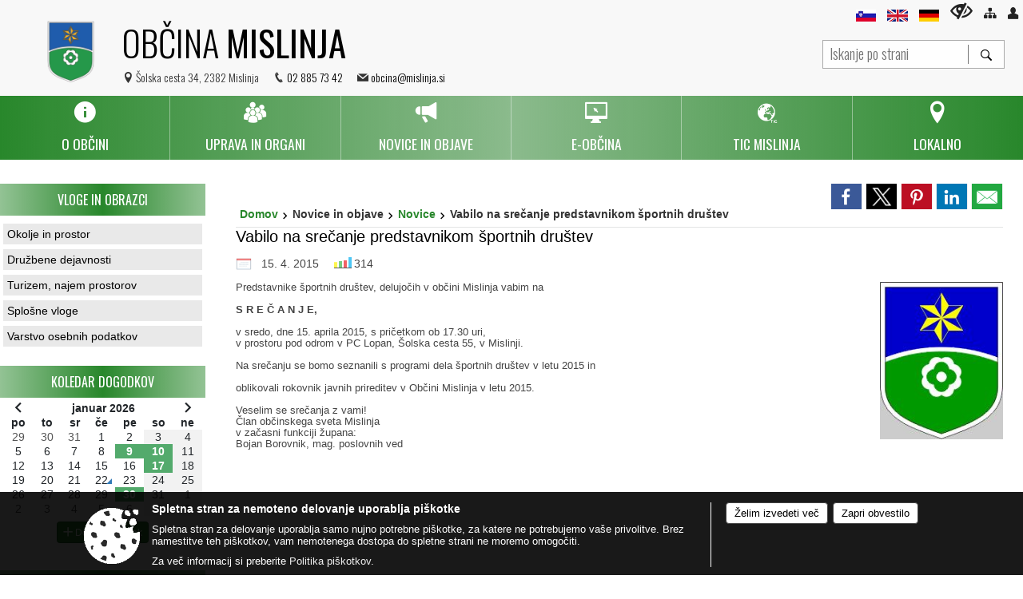

--- FILE ---
content_type: text/html; charset=utf-8
request_url: https://www.mislinja.si/objava/17438
body_size: 189945
content:



<!DOCTYPE html>
<html lang="sl">
<head prefix="og: https://ogp.me/ns#">
    <meta charset="utf-8" />
    <meta property="og:type" content="website" />
    <title>Vabilo na srečanje predstavnikom športnih društev - mislinja.si</title>
    <meta property="og:title" content="Vabilo na srečanje predstavnikom športnih društev - mislinja.si" />
    <meta property="fb:app_id" content="1414532895426376" />
    <meta name="copyright" content="Copyright Sigmateh, 2025. Vse pravice pridržane.">
    <meta name="author" content="E-občina">
    <meta name="description" content="Predstavnike &amp;scaron;portnih dru&amp;scaron;tev, delujočih v občini Mislinja vabim na
S R E Č A N J E,
v sredo, dne 15. aprila 2015, s pričetkom ob 17.30 uri, v prostoru pod odrom v PC Lopan, &amp;Scaron;olska cesta 55, v Mislinji.
Na srečanju se bomo seznanili s programi dela &amp;scaron;portnih dru&amp;scaron;tev v letu 2015 in
oblikovali rokovnik javnih prireditev v Občini Mislinja v letu 2015.
Veselim se srečanja z vami! Član občinskega sveta Mislinja v začasni funkciji župana: Bojan Borovnik, mag...." />
    <meta property="og:description" content="Predstavnike &amp;scaron;portnih dru&amp;scaron;tev, delujočih v občini Mislinja vabim na
S R E Č A N J E,
v sredo, dne 15. aprila 2015, s pričetkom ob 17.30 uri, v prostoru pod odrom v PC Lopan, &amp;Scaron;olska cesta 55, v Mislinji.
Na srečanju se bomo seznanili s programi dela &amp;scaron;portnih dru&amp;scaron;tev v letu 2015 in
oblikovali rokovnik javnih prireditev v Občini Mislinja v letu 2015.
Veselim se srečanja z vami! Član občinskega sveta Mislinja v začasni funkciji župana: Bojan Borovnik, mag...." />
    <meta name="keywords" content="novice, aktualno dogajanje, novice v regiji, obcinske novice, občinske novice, oglasna deska, dogajanje v obcini, dogajanje v občini, obcinska stran, občinska stran, novosti v obcini, novosti v občini, Mislinja, Občina Mislinja" />
    <meta name="viewport" content="width=device-width, initial-scale=1.0" />
        <meta name="facebook-domain-verification" content="m7mhu9pg7a9qdrpy2ccneuyjbixnpq" />
    
    
                    <meta property="og:url" content="https://www.mislinja.si/objava/17438" />
                    <meta property="og:image" content="http://www.mislinja.si/favicons/mislinja/mstile-150x150.png" />
                

            <link rel="shortcut icon" href="/favicons/mislinja/favicon.ico?v=7kxM7lPYPq">
        <link rel="canonical" href="https://www.mislinja.si/objava/17438" />
        <link rel="sitemap" type="application/xml" title="Sitemap" href="/sitemapxml">

    <script src="/bundles/jquerybasic?v=391"></script>

    <script src="/bundles/bootstrap?v=391"></script>


    <!--[if lte IE 9]>
        <link href="/Scripts/animateit/iefix?v=WVNPMo8DK8TNI_w7e8_RCm17J9vKRIQ26uWUHEE5Dy01" rel="stylesheet"/>

    <![endif]-->
    <link href="/Content/osnovno?v=391" rel="stylesheet"/>

    <link href="/Content/bootstrap/bootstrap.min.css?v=391" rel="stylesheet"/>


    <script type="text/javascript">
        window.addEventListener("DOMContentLoaded", function () {
            if (window.navigator.userAgent.indexOf("Trident/") > 0) {
                alert("Ker za brskanje uporabljate starejšo različico spletnega brskalnika, vse funkcionalnosti spletnega mesta morda ne bodo na voljo. Predlagamo, da namestite Microsoft EDGE, Mozilla Firefox, Google Chrome ali katerega od drugih sodobnih spletnih brskalnikov.");
            }
        });
    </script>

    <script class="structured-data-org" type="application/ld+json">
        {
        "@context":"https://schema.org",
        "@type":"Organization",
        "name":"Občina Mislinja",
        "legalName":"Občina Mislinja",
        "url":"https://www.mislinja.si",
        "logo":"https://e-obcina.si/Images/Grbi/mislinja.png",
        "contactPoint":
        {"@type":"ContactPoint","contactType":"Spletna stran Občine Mislinja","telephone":"[02 885 73 42]","email":"obcina@mislinja.si"}
        }
    </script>



        <link href="/Content/TinyMce/tinymce.min.css" rel="stylesheet" type="text/css" />

            <link href="/Content/Glave/advancedextended5.min.css" rel="stylesheet" type="text/css" />
        <link href="/Content/Personalized/90.min.css" rel="stylesheet" type="text/css" />


    <link rel="stylesheet" href="/Fonts/eoicons/eoicons.css" />

    
    <link href="/Content/Responsive/novica?v=StFp0hTnC6woZi59JX9mogjjEoQcv0xHXfZK_LtP9O01" rel="stylesheet"/>


</head>
<body class="subpage    sl-SI">


    <div id="menu_mobile">
        <div id="header">
            <a href="#menu-left" class="eoicons eoicon-list" style="left: 0;" title="Meni - levo" aria-label="Meni - levo"></a>

                <div id="mobile_languages">
                        <a  href="/Home?lang=sl">
                            <span class="flag sl-SI" title="Slovensko"></span>
                        </a>
                                                                <a  href="/objava/96044">
                            <span class="flag en-GB" title="English"></span>
                        </a>
                                            <a  href="/objava/96045">
                            <span class="flag de-DE" title="Deutsch"></span>
                        </a>
                                                                                                </div>
            
            <a href="#menu-right" class="eoicons eoicon-user2" style="right: 0;" title="Meni - desno" aria-label="Meni - desno"></a>

        </div>

        <nav id="menu-left" role="navigation" aria-label="Glavna navigacija">
            <ul>
                        <li>
                                    <span>O OBČINI</span>
                                                            <ul>
                                        <li>
                                                <span>Predstavitev občine</span>

                                                <ul>
                                                            <li><a href="/objave/175" target="_self">Splošna predstavitev</a></li>
                                                            <li><a href="/objave/347" target="_self">Vizitka občine</a></li>
                                                            <li><a href="/objave/172" target="_self">Naselja v občini</a></li>
                                                            <li><a href="/objave/191" target="_self">Občinski praznik</a></li>
                                                            <li><a href="/objave/187" target="_self">Simboli občine</a></li>
                                                </ul>
                                        </li>
                                        <li>
                                                <a href="/gdpr" target="_self">Varstvo osebnih podatkov</a>

                                        </li>
                                        <li>
                                                <a href="/katalogjavnegaznacaja" target="_self">Informacije javnega značaja</a>

                                        </li>
                                        <li>
                                                <a href="/objave/161" target="_self">Proračuni občine</a>

                                        </li>
                                        <li>
                                                <a href="/objava/96037" target="_self">Civilna zaščita</a>

                                        </li>
                                        <li>
                                                <a href="/objave/188" target="_self">Častni občani in prejemniki priznanj</a>

                                        </li>
                                        <li>
                                                <a href="/objave/185" target="_self">Občinski predpisi</a>

                                        </li>
                                        <li>
                                                <a href="/objave/177" target="_self">Strateški dokumenti</a>

                                        </li>
                                        <li>
                                                <a href="/objave/107" target="_self">Občinski prostorski akti</a>

                                        </li>
                                </ul>
                        </li>
                        <li>
                                    <span>UPRAVA IN ORGANI</span>
                                                            <ul>
                                        <li>
                                                <span>Občinska uprava</span>

                                                <ul>
                                                            <li><a href="/objave/230" target="_self">Imenik zaposlenih</a></li>
                                                            <li><a href="/objave/200" target="_self">Naloge in pristojnosti</a></li>
                                                </ul>
                                        </li>
                                        <li>
                                                <span>Župan</span>

                                                <ul>
                                                            <li><a href="/objave/176" target="_self">Predstavitev župana</a></li>
                                                            <li><a href="/objava/57288" target="_self">Komisije in odbori</a></li>
                                                </ul>
                                        </li>
                                        <li>
                                                <a href="/objave/294" target="_self">Podžupani</a>

                                        </li>
                                        <li>
                                                <span>Občinski svet</span>

                                                <ul>
                                                            <li><a href="/objave/229" target="_self">Sestava - člani</a></li>
                                                            <li><a href="/objave/76" target="_self">Seje (gradivo in zapisniki)</a></li>
                                                            <li><a href="/objave/131" target="_self">Potrjeni zapisniki sej občinskega sveta </a></li>
                                                            <li><a href="/objava/57315" target="_self">Statut in poslovnik</a></li>
                                                            <li><a href="http://www.lex-localis.info/KatalogInformacij/KatalogDrevo.aspx?SectionID=53a5d36e-f41e-41a2-b72e-c6c358e0cf25" target="_blank">Občinski predpisi</a></li>
                                                </ul>
                                        </li>
                                        <li>
                                                <span>Odbori in komisije</span>

                                                <ul>
                                                            <li><a href="/objave/115?subcategory=143" target="_self">Seznam komisij in odborov, ki jih imenuje občinski svet</a></li>
                                                            <li><a href="/objave/115?subcategory=148" target="_self">Seznam komisij in odborov, ki jih imenuje župan</a></li>
                                                            <li><a href="/objava/738426" target="_self">Potrjeni zapisniki sej odborov občinskega sveta</a></li>
                                                </ul>
                                        </li>
                                        <li>
                                                <a href="/objava/95694" target="_self">Nadzorni odbor</a>

                                        </li>
                                        <li>
                                                <a href="/objava/62254" target="_self">Občinska volilna komisija</a>

                                        </li>
                                        <li>
                                                <a href="/objava/57293" target="_self">Medobčinski inšpektorat</a>

                                        </li>
                                </ul>
                        </li>
                        <li>
                                    <span>NOVICE IN OBJAVE</span>
                                                            <ul>
                                        <li>
                                                <a href="/objave/8" target="_self">Novice</a>

                                        </li>
                                        <li>
                                                <a href="/objave/38" target="_self">Lokalni utrip</a>

                                        </li>
                                        <li>
                                                <a href="/objave/43" target="_self">Dogodki v občini</a>

                                        </li>
                                        <li>
                                                <a href="/objave/274" target="_self">Zapore cest</a>

                                        </li>
                                        <li>
                                                <a href="/objave/58" target="_self">Javni razpisi in naročila</a>

                                        </li>
                                        <li>
                                                <a href="/objave/46" target="_self">Projekti in investicije</a>

                                        </li>
                                        <li>
                                                <a href="/objave/63" target="_self">Občinski časopisi</a>

                                        </li>
                                        <li>
                                                <a href="/objave/76" target="_self">Seje občinskega sveta</a>

                                        </li>
                                </ul>
                        </li>
                        <li>
                                    <span>E-OBČINA</span>
                                                            <ul>
                                        <li>
                                                <a href="/objave/364" target="_self">Vloge in obrazci</a>

                                        </li>
                                        <li>
                                                <a href="/objave/391" target="_self">Predlogi in prijave</a>

                                        </li>
                                        <li>
                                                <a href="/objave/404" target="_self">Vprašajte - Občina odgovarja</a>

                                        </li>
                                </ul>
                        </li>
                        <li>
                                <a href="/" target="_self">
                                    <span>TIC MISLINJA</span>
                                </a>
                                                            <ul>
                                        <li>
                                                <a href="/objava/959454" target="_self">O nas</a>

                                        </li>
                                        <li>
                                                <a href="/objave/95" target="_self">Prenočišča</a>

                                        </li>
                                        <li>
                                                <a href="/objave/112" target="_self">Gostinstvo in kulinarika</a>

                                        </li>
                                        <li>
                                                <a href="/objave/91" target="_self">Turizem - znamenitosti</a>

                                        </li>
                                        <li>
                                                <a href="/files/custom/90/360VP/Obcina_Mislinja_MiT-360VP.html" target="_self">Virtualna panorama</a>

                                        </li>
                                        <li>
                                                <a href="/objave/104?subcategory=71" target="_self">Pohodne poti</a>

                                        </li>
                                </ul>
                        </li>
                        <li>
                                    <span>LOKALNO</span>
                                                            <ul>
                                        <li>
                                                <a href="/objave/49" target="_self">Društva v občini</a>

                                        </li>
                                        <li>
                                                <a href="/objave/48" target="_self">Vaške skupnosti</a>

                                        </li>
                                        <li>
                                                <a href="/objava/57302" target="_self">Gasilstvo v občini</a>

                                        </li>
                                        <li>
                                                <a href="/objave/51" target="_self">Javni zavodi in podjetja</a>

                                        </li>
                                        <li>
                                                <a href="/objave/53" target="_self">Pomembne številke</a>

                                        </li>
                                        <li>
                                                <a href="/objava/237259" target="_self">Mislinja zdravo mesto</a>

                                        </li>
                                        <li>
                                                <a href="/objave/171" target="_self">Lokacije defibrilatorjev</a>

                                        </li>
                                </ul>
                        </li>

            </ul>
        </nav>

        <nav id="menu-right" role="navigation" aria-label="Nastavitve">
            <ul>
                    <li>
                        <a id="login-link-mobile" href="/Prijava">Prijava</a>
                        <script type="text/javascript">
                            $(function () {
                                $("#login-link-mobile").prop("href", "/prijava?ReturnUrl=" + window.location.pathname);
                            });
                        </script>
                    </li>
                    <li>
                        <a href="/Registracija">Registracija</a>
                    </li>
            </ul>
        </nav>
    </div>
    <script type="text/javascript">
        $(function () {
            $("#menu-left .mm-btn_close").removeClass("mm-btn_close").addClass("mm-btn_search");
            $("#menu-left .mm-btn_search").attr("href", "javascript:void(0);");

            $(document).on("click", "#menu-left .mm-btn_search", function () {
                $("#menu-left .mm-searchfield").submit();
            });

            $("nav#menu-left .mm-navbars_top .mm-navbar .mm-btn_search").removeAttr("aria-owns"); // brez tega je celotna stran aria-hidden=true
        })



        document.addEventListener(
            "DOMContentLoaded", () => {
            new Mmenu("nav#menu-left", {
                "offCanvas": {
                    "position": "left-front"
                },
                "theme": "dark",
                "navbar": {
                    "title": "Glavni meni"
                },
                "navbars": [
                    {
                        "position": "top",
                        "content": [
                            "searchfield"
                        ]
                    }

,{"position": "bottom","content": ["<a class='eoicons eoicon-facebook' href='https://www.facebook.com/obcinamislinja/'></a>","<a class='eoicons eoicon-phone2' href='tel:02 885 73 42'></a>","<a class='eoicons eoicon-mail' href='mailto:obcina@mislinja.si'></a>"]}                ],
                "searchfield": {
                    placeholder: "Začni iskanje...",
                    title: "Za pričetek iskanja kliknite na puščico >",
                    noResults: "",
                    add: true,
                    search: false,
                    searchIn: "#abc123"
                }
            }, {
                "searchfield": {
                    "form": {
                        action: "/search",
                        method: "get"
                    },
                    "input": {
                        type: "text",
                        name: "search_term",
                        id: "searchform"
                    },
                    "submit": true
                }
            });

            new Mmenu("nav#menu-right", {
                "offCanvas": {
                    "position": "right-front"
                },
                "theme": "dark",
                "navbar": {
                    "title": "Uporabnik"
                }
            });

            if ($("#vsebina .modal").length > 0) {
                $.each($("#vsebina .modal"), function () {
                    $(this).appendTo("body");
                });
            }
        });
    </script>
    <style type="text/css">
        .mm-navbars.mm-navbars--bottom {
            font-size: 1.5rem;
        }
    </style>


<div id="head-container" class="headstyle-advancedextended5 d-print-none">
    <div id="glava">
        <a id="jump-to-main-content" href="#maincontent" aria-label="Skok na vsebino">Skok na vsebino</a>

        <div class="head-inner-container">
            <ul class="skrij_pod_715">
                    <li>
                        <a  href="/Home?lang=sl">
                            <img src="/Images/Design/Languages/si.png" alt="Slovenski" style="margin-top: 2px; height: 15px;" />
                        </a>
                    </li>
                                    <li>
                        <a  href="/objava/96044">
                            <img src="/Images/Design/Languages/en.png" alt="English" style="margin-top: 2px; height: 15px;" />
                        </a>
                    </li>
                                    <li>
                        <a  href="/objava/96045">
                            <img src="/Images/Design/Languages/de.png" alt="Deutsch" style="margin-top: 2px; height: 15px;" />
                        </a>
                    </li>
                                                                                                                    <li>
                        <a class="eoicons eoicon-blind" href="#" onclick="$('#bps_control').modal('show');" title="Uporabniki z različnimi oblikami oviranosti"></a>
                    </li>
                    <li>
                        <a class="eoicons eoicon-sitemap" href="/sitemap" title="Kazalo strani"></a>
                    </li>
                                    <li class="skrij_pod_715">
                        <a class="eoicons eoicon-user" id="login-link" href="/prijava" title="Prijava"></a>
                        <script type="text/javascript">
                            $(function () {
                                $("#login-link").prop("href", "/prijava?ReturnUrl=" + window.location.pathname);
                            });
                        </script>
                    </li>
            </ul>
            <div id="logo_container">
<div id="searchbar_header">
    <form id="search_form" method="GET" action="/search">
        <div>
            <input aria-label="Iskanje po strani" type="text" id="search_term" name="search_term" placeholder="Iskanje po strani" maxlength="100" title="Iskanje po strani" />
            <button aria-label="Išči" id="search_btn" type="submit" class="color1_border_left" value="">
                <span class="eoicons eoicon-search"></span>
            </button>
        </div>
    </form>
</div>

<script type="text/javascript">
    $(document).on("submit", "#search_form", function (e) {
        if ($("#search_form #search_term").val().length < 3) {
            e.preventDefault();
            alert("Iskalni niz mora biti dolg najmanj tri znake!");
        }
    });
</script>                <a href="/">
                        <img alt="Grb Občine Mislinja" id="logo" src="/Images/Grbi/mislinja.png" />
                                            <div class="municipality_name">
                            <span class="municipality_word">
Občina                            </span>
                            Mislinja
                        </div>
                </a>
<div id="short_contact_info">
        <div id="address">
            <label class="eoicons eoicon-location"></label>
            <span>Šolska cesta 34, 2382 Mislinja</span>
        </div>
            <div id="phone">
            <label class="eoicons eoicon-phone2"></label>
            <a href="tel:02 885 73 42">02 885 73 42</a>
        </div>
                <div id="email">
            <label class="eoicons eoicon-mail"></label>
                <a href="mailto:obcina@mislinja.si">obcina@mislinja.si</a>
        </div>
</div>                            </div>
            <div id="top_menu_container">
                <ul id="top_menu" class="skrij_pod_815">

                    

<li class="razteg"></li>
                </ul>
            </div>
        </div>
    </div>


    <div id="photo_swap">
        <div id="additional_element"></div>
    </div>

    <style type="text/css">
        #menu_desktop > div .MeniClass #main_menu > li {
            width: 16.6666666666667%;
        }
    </style>

        <div id="main_menu_container">
            
<div id="menu_desktop">
    <div>
        <div class="MeniClass" role="navigation" aria-label="Glavna navigacija">
            <ul id="main_menu" role="menubar">
                        <li role="none">
                                <a role="menuitem" href="javascript:void(0);" target="_self" class="menu_title" aria-haspopup="true" tabindex="0">
                                        <span class="menu_icon eoicons eoicon-info"></span>
                                    <span class="menu_title_text">O OBČINI</span>
                                </a>
                                                            <ul role="menu" class="menu_column color1_dark">
                                        <li role="none">
                                                <a role="menuitem" aria-haspopup="true" href="javascript:void(0);">Predstavitev občine</a>

                                                <ul role="menu" class="submenu" style="margin: 0; padding: 0;">
                                                            <li role="none"><a role="menuitem" href="/objave/175" target="_self">Splošna predstavitev</a></li>
                                                            <li role="none"><a role="menuitem" href="/objave/347" target="_self">Vizitka občine</a></li>
                                                            <li role="none"><a role="menuitem" href="/objave/172" target="_self">Naselja v občini</a></li>
                                                            <li role="none"><a role="menuitem" href="/objave/191" target="_self">Občinski praznik</a></li>
                                                            <li role="none"><a role="menuitem" href="/objave/187" target="_self">Simboli občine</a></li>
                                                </ul>
                                        </li>
                                        <li role="none">
                                                <a role="menuitem" aria-haspopup="false" href="/gdpr" target="_self">Varstvo osebnih podatkov</a>

                                        </li>
                                        <li role="none">
                                                <a role="menuitem" aria-haspopup="false" href="/katalogjavnegaznacaja" target="_self">Informacije javnega značaja</a>

                                        </li>
                                        <li role="none">
                                                <a role="menuitem" aria-haspopup="false" href="/objave/161" target="_self">Proračuni občine</a>

                                        </li>
                                        <li role="none">
                                                <a role="menuitem" aria-haspopup="false" href="/objava/96037" target="_self">Civilna zaščita</a>

                                        </li>
                                        <li role="none">
                                                <a role="menuitem" aria-haspopup="false" href="/objave/188" target="_self">Častni občani in prejemniki priznanj</a>

                                        </li>
                                        <li role="none">
                                                <a role="menuitem" aria-haspopup="false" href="/objave/185" target="_self">Občinski predpisi</a>

                                        </li>
                                        <li role="none">
                                                <a role="menuitem" aria-haspopup="false" href="/objave/177" target="_self">Strateški dokumenti</a>

                                        </li>
                                        <li role="none">
                                                <a role="menuitem" aria-haspopup="false" href="/objave/107" target="_self">Občinski prostorski akti</a>

                                        </li>
                                </ul>
                        </li>
                        <li role="none">
                                <a role="menuitem" href="javascript:void(0);" target="_self" class="menu_title" aria-haspopup="true" tabindex="0">
                                        <span class="menu_icon eoicons eoicon-users"></span>
                                    <span class="menu_title_text">UPRAVA IN ORGANI</span>
                                </a>
                                                            <ul role="menu" class="menu_column color1_dark">
                                        <li role="none">
                                                <a role="menuitem" aria-haspopup="true" href="javascript:void(0);">Občinska uprava</a>

                                                <ul role="menu" class="submenu" style="margin: 0; padding: 0;">
                                                            <li role="none"><a role="menuitem" href="/objave/230" target="_self">Imenik zaposlenih</a></li>
                                                            <li role="none"><a role="menuitem" href="/objave/200" target="_self">Naloge in pristojnosti</a></li>
                                                </ul>
                                        </li>
                                        <li role="none">
                                                <a role="menuitem" aria-haspopup="true" href="javascript:void(0);">Župan</a>

                                                <ul role="menu" class="submenu" style="margin: 0; padding: 0;">
                                                            <li role="none"><a role="menuitem" href="/objave/176" target="_self">Predstavitev župana</a></li>
                                                            <li role="none"><a role="menuitem" href="/objava/57288" target="_self">Komisije in odbori</a></li>
                                                </ul>
                                        </li>
                                        <li role="none">
                                                <a role="menuitem" aria-haspopup="false" href="/objave/294" target="_self">Podžupani</a>

                                        </li>
                                        <li role="none">
                                                <a role="menuitem" aria-haspopup="true" href="javascript:void(0);">Občinski svet</a>

                                                <ul role="menu" class="submenu" style="margin: 0; padding: 0;">
                                                            <li role="none"><a role="menuitem" href="/objave/229" target="_self">Sestava - člani</a></li>
                                                            <li role="none"><a role="menuitem" href="/objave/76" target="_self">Seje (gradivo in zapisniki)</a></li>
                                                            <li role="none"><a role="menuitem" href="/objave/131" target="_self">Potrjeni zapisniki sej občinskega sveta </a></li>
                                                            <li role="none"><a role="menuitem" href="/objava/57315" target="_self">Statut in poslovnik</a></li>
                                                            <li role="none"><a role="menuitem" href="http://www.lex-localis.info/KatalogInformacij/KatalogDrevo.aspx?SectionID=53a5d36e-f41e-41a2-b72e-c6c358e0cf25" target="_blank">Občinski predpisi</a></li>
                                                </ul>
                                        </li>
                                        <li role="none">
                                                <a role="menuitem" aria-haspopup="true" href="javascript:void(0);">Odbori in komisije</a>

                                                <ul role="menu" class="submenu" style="margin: 0; padding: 0;">
                                                            <li role="none"><a role="menuitem" href="/objave/115?subcategory=143" target="_self">Seznam komisij in odborov, ki jih imenuje občinski svet</a></li>
                                                            <li role="none"><a role="menuitem" href="/objave/115?subcategory=148" target="_self">Seznam komisij in odborov, ki jih imenuje župan</a></li>
                                                            <li role="none"><a role="menuitem" href="/objava/738426" target="_self">Potrjeni zapisniki sej odborov občinskega sveta</a></li>
                                                </ul>
                                        </li>
                                        <li role="none">
                                                <a role="menuitem" aria-haspopup="false" href="/objava/95694" target="_self">Nadzorni odbor</a>

                                        </li>
                                        <li role="none">
                                                <a role="menuitem" aria-haspopup="false" href="/objava/62254" target="_self">Občinska volilna komisija</a>

                                        </li>
                                        <li role="none">
                                                <a role="menuitem" aria-haspopup="false" href="/objava/57293" target="_self">Medobčinski inšpektorat</a>

                                        </li>
                                </ul>
                        </li>
                        <li role="none">
                                <a role="menuitem" href="javascript:void(0);" target="_self" class="menu_title" aria-haspopup="true" tabindex="0">
                                        <span class="menu_icon eoicons eoicon-megaphone"></span>
                                    <span class="menu_title_text">NOVICE IN OBJAVE</span>
                                </a>
                                                            <ul role="menu" class="menu_column color1_dark">
                                        <li role="none">
                                                <a role="menuitem" aria-haspopup="false" href="/objave/8" target="_self">Novice</a>

                                        </li>
                                        <li role="none">
                                                <a role="menuitem" aria-haspopup="false" href="/objave/38" target="_self">Lokalni utrip</a>

                                        </li>
                                        <li role="none">
                                                <a role="menuitem" aria-haspopup="false" href="/objave/43" target="_self">Dogodki v občini</a>

                                        </li>
                                        <li role="none">
                                                <a role="menuitem" aria-haspopup="false" href="/objave/274" target="_self">Zapore cest</a>

                                        </li>
                                        <li role="none">
                                                <a role="menuitem" aria-haspopup="false" href="/objave/58" target="_self">Javni razpisi in naročila</a>

                                        </li>
                                        <li role="none">
                                                <a role="menuitem" aria-haspopup="false" href="/objave/46" target="_self">Projekti in investicije</a>

                                        </li>
                                        <li role="none">
                                                <a role="menuitem" aria-haspopup="false" href="/objave/63" target="_self">Občinski časopisi</a>

                                        </li>
                                        <li role="none">
                                                <a role="menuitem" aria-haspopup="false" href="/objave/76" target="_self">Seje občinskega sveta</a>

                                        </li>
                                </ul>
                        </li>
                        <li role="none">
                                <a role="menuitem" href="javascript:void(0);" target="_self" class="menu_title" aria-haspopup="true" tabindex="0">
                                        <span class="menu_icon eoicons eoicon-eservices2"></span>
                                    <span class="menu_title_text">E-OBČINA</span>
                                </a>
                                                            <ul role="menu" class="menu_column color1_dark">
                                        <li role="none">
                                                <a role="menuitem" aria-haspopup="false" href="/objave/364" target="_self">Vloge in obrazci</a>

                                        </li>
                                        <li role="none">
                                                <a role="menuitem" aria-haspopup="false" href="/objave/391" target="_self">Predlogi in prijave</a>

                                        </li>
                                        <li role="none">
                                                <a role="menuitem" aria-haspopup="false" href="/objave/404" target="_self">Vprašajte - Občina odgovarja</a>

                                        </li>
                                </ul>
                        </li>
                        <li role="none">
                                <a role="menuitem" href="/" target="_self" class="menu_title" aria-haspopup="true" tabindex="0">
                                        <span class="menu_icon eoicons eoicon-TIC"></span>
                                    <span>
                                            <span class="menu_title_text">TIC MISLINJA</span>
                                    </span>
                                </a>
                                                            <ul role="menu" class="menu_column color1_dark">
                                        <li role="none">
                                                <a role="menuitem" aria-haspopup="false" href="/objava/959454" target="_self">O nas</a>

                                        </li>
                                        <li role="none">
                                                <a role="menuitem" aria-haspopup="false" href="/objave/95" target="_self">Prenočišča</a>

                                        </li>
                                        <li role="none">
                                                <a role="menuitem" aria-haspopup="false" href="/objave/112" target="_self">Gostinstvo in kulinarika</a>

                                        </li>
                                        <li role="none">
                                                <a role="menuitem" aria-haspopup="false" href="/objave/91" target="_self">Turizem - znamenitosti</a>

                                        </li>
                                        <li role="none">
                                                <a role="menuitem" aria-haspopup="false" href="/files/custom/90/360VP/Obcina_Mislinja_MiT-360VP.html" target="_self">Virtualna panorama</a>

                                        </li>
                                        <li role="none">
                                                <a role="menuitem" aria-haspopup="false" href="/objave/104?subcategory=71" target="_self">Pohodne poti</a>

                                        </li>
                                </ul>
                        </li>
                        <li role="none">
                                <a role="menuitem" href="javascript:void(0);" target="_self" class="menu_title" aria-haspopup="true" tabindex="0">
                                        <span class="menu_icon eoicons eoicon-location"></span>
                                    <span class="menu_title_text">LOKALNO</span>
                                </a>
                                                            <ul role="menu" class="menu_column color1_dark">
                                        <li role="none">
                                                <a role="menuitem" aria-haspopup="false" href="/objave/49" target="_self">Društva v občini</a>

                                        </li>
                                        <li role="none">
                                                <a role="menuitem" aria-haspopup="false" href="/objave/48" target="_self">Vaške skupnosti</a>

                                        </li>
                                        <li role="none">
                                                <a role="menuitem" aria-haspopup="false" href="/objava/57302" target="_self">Gasilstvo v občini</a>

                                        </li>
                                        <li role="none">
                                                <a role="menuitem" aria-haspopup="false" href="/objave/51" target="_self">Javni zavodi in podjetja</a>

                                        </li>
                                        <li role="none">
                                                <a role="menuitem" aria-haspopup="false" href="/objave/53" target="_self">Pomembne številke</a>

                                        </li>
                                        <li role="none">
                                                <a role="menuitem" aria-haspopup="false" href="/objava/237259" target="_self">Mislinja zdravo mesto</a>

                                        </li>
                                        <li role="none">
                                                <a role="menuitem" aria-haspopup="false" href="/objave/171" target="_self">Lokacije defibrilatorjev</a>

                                        </li>
                                </ul>
                        </li>
                <li class="razteg"></li>
            </ul>
        </div>
    </div>
</div>
        </div>
</div>

<script type="text/javascript">
    $(function () {
        if ($('#main_menu_container #main_menu ul').length > 0) {
            new Menubar($('#main_menu_container #main_menu').get(0)).init();
        }


        if ($(window).width() < 815) {
            $("#menu_mobile").show();
        }
    });

    $(window).resize(function () {
        if ($(window).width() < 815) {
            $("#menu_mobile").show();
        } else {
            $("#menu_mobile").hide();
        }
    });
</script>

        <link href="/Content/Stili/osnovni4.min.css" rel="stylesheet" type="text/css" />

    


    <div id="sidebar">



            <div id="bps-popup" class="skrij_nad_815 d-print-none">
                <div>
                    <a href="#" onclick="$('#bps_control').modal('show');" class="eoicons eoicon-eye" title="Uporabniki z različnimi oblikami oviranosti"></a>
                </div>
            </div>
    </div>
    <div id="vsebina" data-id="17438">
            <div id="middle-column" class="margin-left-menu " role="main">
                <a name="maincontent"></a>
                  




    <div class="spodnja_crta osrednji_vsebina" style="overflow: visible;">
        

<div class="social_row d-print-none">
    <div class="social-group">
        <div class="title">Deli s prijatelji</div>
        <div class="plugins">
            <button type="button" class="social-facebook image-effect-1" role="link" title="Deli na omrežju Facebook" onclick="window.open('http://www.facebook.com/sharer.php?u=https://www.mislinja.si/objava/17438', 'mywin' ,'left=50,top=50,width=600,height=350,toolbar=0'); return false;"></button>
            <button type="button" class="social-x image-effect-1" role="link" title="Deli na omrežju Twitter" onclick="window.open('https://twitter.com/intent/tweet?text=Vabilo na srečanje predstavnikom športnih društev - mislinja.si&amp;url=https://www.mislinja.si/objava/17438;via=E-obcina.si', 'mywin' ,'left=50,top=50,width=600,height=350,toolbar=0'); return false;"></button>
            <button type="button" class="social-pinterest image-effect-1" role="link" title="Deli na omrežju Pinterest" onclick="window.open('http://pinterest.com/pin/create/button/?url=https://www.mislinja.si/objava/17438&amp;media=https://www.e-obcina.si/favicons/mislinja/mstile-150x150.png', 'mywin' ,'left=50,top=50,width=600,height=350,toolbar=0'); return false;"></button>
            <button type="button" class="social-linkedin image-effect-1" role="link" title="Deli na omrežju LinkedIn" onclick="window.open('http://www.linkedin.com/shareArticle?mini=true&url=https://www.mislinja.si/objava/17438&amp;media=https://www.e-obcina.si/favicons/mislinja/mstile-150x150.png', 'mywin' ,'left=50,top=50,width=600,height=350,toolbar=0'); return false;"></button>
            <button type="button" class="social-mail image-effect-1" role="link" title="Pošlji po e-pošti" onclick="window.open('mailto:?subject=Vabilo na srečanje predstavnikom športnih društev - mislinja.si&body=https://www.mislinja.si/objava/17438&amp;');"></button>
        </div>
    </div>
</div><input id="current_content_id" name="current_content_id" type="hidden" value="1585" /><div id="current-location" class="d-print-none colored_links">
    <div>
        <a style="overflow: hidden; display: inline-block;" href="/">Domov</a>
 <span style="overflow: hidden;">Novice in objave</span> <a style="overflow: hidden; display: inline-block;" href="/objave/8">Novice</a>         <span id="current-location-title" class="odreziTekstDodajTriPike">Vabilo na srečanje predstavnikom športnih društev</span>    </div>
</div>
    <h1 id="main_title">

Vabilo na srečanje predstavnikom športnih društev    </h1>




            <div id="short_info">
                    <span style="padding-right: 15px;"><span class="emunicipality-calendar-icon emunicipality-calendar-icon-md" data-bs-toggle="tooltip" title="Datum objave"></span>15. 4. 2015</span>
                                                    <span style="padding-right: 15px;"><span class="emunicipality-stat-icon emunicipality-stat-icon-md" data-bs-toggle="tooltip" title="Število ogledov (podatek se osveži vsakih 15 minut)"></span>314</span>
            </div>



        <ul class="main-post-tabs nav nav-tabs mt-3" style="clear: left; display: none;">
                        <li class="nav-item">
                <a class="nav-link active" data-id="category_default" data-bs-toggle="tab" href="#category_default">
Osnovni podatki                </a>
            </li>
                    </ul>

        <input id="current_page" name="current_page" type="hidden" value="1" />
        <input id="current_tab" name="current_tab" type="hidden" value="" />

        <div class="tab-content" style="clear: left;">
            <div id="category_default" class="tab-pane active">
                



<div class="details_category_8" style="margin-top: 15px; clear: both;">
                    <div id="cover_image" style="float: right;">
                    <figcaption itemprop="caption description">
                        <a href="/Datoteke/Slike/Novice/17438/l_17438_1.jpg" rel="picture[gallery]" class="image-container">
                            <img alt="" aria-hidden="true" src="/Datoteke/Slike/Novice/17438/l_17438_1.jpg" style="max-width: 169px; padding: 0 0 15px 15px;" />
                        </a>
                    </figcaption>
                </div>





<script type="text/javascript">
    $(function () {
        $('.podrobnosti').filter(function () {
            return $.trim($(this).text()).length == 0;
        }).remove();
    });
</script>
            <div style="">
                
                    <div class="opis obogatena_vsebina colored_links">
                        
                        <p>Predstavnike &scaron;portnih dru&scaron;tev, delujočih v občini Mislinja vabim&nbsp;na</p>
<p><strong>S R E Č A N J E,</strong></p>
<p>v sredo, dne 15. aprila 2015, s pričetkom ob 17.30 uri,<br />v prostoru pod odrom v PC Lopan, &Scaron;olska cesta 55, v Mislinji.</p>
<p>Na srečanju se bomo seznanili s programi dela &scaron;portnih dru&scaron;tev v letu 2015 in</p>
<p>oblikovali rokovnik javnih prireditev v Občini Mislinja v letu 2015.</p>
<p>Veselim se srečanja z vami!<br />Član občinskega sveta Mislinja<br />v začasni funkciji župana:<br />Bojan Borovnik, mag. poslovnih ved</p>
                    </div>

            </div>
            <div style="">
                

<div class="priloge">
</div>
            </div>
            <div style="">
                



<div class="gallery gallery_big">

</div>
            </div>
            <div style="">
                

<div class="priloge">
</div>
            </div>



    

    



    



    
    

    

</div>


<link href="/Content/prettyphoto?v=Ni9Ui5ITfpqR7CsZ3wLjkofZnACGbCMJpy2-Ah50X4A1" rel="stylesheet"/>

<script src="/bundles/prettyphoto?v=nOAa94hOdnOlTveHTEXlwqH1mFhaoTAWhY6beQyUerU1"></script>


<script type="text/javascript">
    $(function() {
        $("a[rel^='picture']").magnificPopup({type:'image', gallery: { enabled: true } });
    });
</script>
            </div>
                    </div>
    </div>


<script type="text/javascript">
    $(function () {
        $(".main-post-tabs").each(function () {
            if ($(this).find('> li').length > 1) {
                $(this).css("display", "flex");
            }
        });

        initBootstrapTooltips();

        var hash = window.location.hash.substr(1);
        if (hash != "") {
            $('.nav-tabs a[href="#' + hash + '"]').tab('show');
        }

        $("body").addClass("single_post");
    });

    $('.main-post-tabs a').click(function (e) {
        if ($(this).data("id").substring(0, 8) == "category") {
            $("#current_tab").val($(this).data("id").substring(8));
            window.location.hash = $(this).data("id"); // spremenimo hash v url-ju zaradi povratka na isto stran (npr. iz seje komisije nazaj na komisijo)
            $('html, body').animate({ scrollTop: '0px' }, 300);
        }
    });

    function UpdateList() {
        $('.main-post-tabs a[href="#category' + ($("#current_tab").val() != '' ? $("#current_tab").val() : 0) + '"]').tab('show');
        $("#category" + ($("#current_tab").val() != '' ? $("#current_tab").val() : 0)).html('<div class="loading_svg_1"></div>');
        $.ajax({
            url: "/GetPosts",
            type: "POST",
            cache: false,
            data: {
                page: $("#current_page").val(),
                related_post_id: 17438,
                eo_id: 90,
                municipality_id: 90,
                category_id: $("#current_tab").val()
            },
            success: function (response) {
                $("#category" + ($("#current_tab").val() != '' ? $("#current_tab").val() : 0)).html(response);
            }
        });
    }

    
</script>
            </div>
            <div id="side-menu">
                    <div id="left-column" role="navigation" aria-label="Levo stransko področje">




<div class="menuBoxListGrouped menuBox custom_class_vloge">
        <h2 class="box-header color1">
            <a href="/objave/364">Vloge in obrazci</a>
        </h2>
    <div class="box-content">

            <button class="title" onclick="$('.menuBoxListGrouped .box-content #category355550').toggle(300);">Okolje in prostor</button>
            <ul id="category355550" class="details" style="display: none;">
                    <li>
                        <a href="/objava/399826">
                            <div class="odreziTekstDodajTriPike">
                                Vloga za rabo javnih površin in plakatiranja (prijava taksne obveznosti)
                            </div>
                        </a>
                    </li>
                    <li>
                        <a href="/objava/399827">
                            <div class="odreziTekstDodajTriPike">
                                Vloga - pobuda za izvedbo postopka lokacijske preveritve 138. člen ZUreP-3
                            </div>
                        </a>
                    </li>
                    <li>
                        <a href="/objava/658594">
                            <div class="odreziTekstDodajTriPike">
                                Zahteva za izdajo lokacijske informacije
                            </div>
                        </a>
                    </li>
                    <li>
                        <a href="/objava/584277">
                            <div class="odreziTekstDodajTriPike">
                                Vloga za dovolitev pokopa oziroma raztrosa pepela pokojnika zunaj pokopališča
                            </div>
                        </a>
                    </li>
                    <li>
                        <a href="/objava/532816">
                            <div class="odreziTekstDodajTriPike">
                                Vloga za izdajo soglasja za ureditev priključka na občinsko cesto
                            </div>
                        </a>
                    </li>
                    <li>
                        <a href="/objava/532819">
                            <div class="odreziTekstDodajTriPike">
                                Vloga za izdajo soglasja za gradnjo in rekonstrukcijo stavb, gradbeno inženirskih in drugih vrst objektov in naprav v varovalnem pasu prometne površine
                            </div>
                        </a>
                    </li>
                    <li>
                        <a href="/objava/399818">
                            <div class="odreziTekstDodajTriPike">
                                Vloga za odmero komunalnega prispevka
                            </div>
                        </a>
                    </li>
                    <li>
                        <a href="/objava/399824">
                            <div class="odreziTekstDodajTriPike">
                                Vloga za oprostitev plačila nadomestila za uporabo stavbnega zemljišča za prvih 5 let po vselitvi v novo zgrajen stanovanjski objekt
                            </div>
                        </a>
                    </li>
                    <li>
                        <a href="/objava/1086269">
                            <div class="odreziTekstDodajTriPike">
                                Vloga za oprostitev plačila nadomestila za uporabo stavbnega zemljišča (NUSZ) za zavezance z nižjimi dohodki in prejemniki socialnih transferov
                            </div>
                        </a>
                    </li>
                    <li>
                        <a href="/objava/399821">
                            <div class="odreziTekstDodajTriPike">
                                Vloga za zaporo občinske ceste zaradi prireditve
                            </div>
                        </a>
                    </li>
                    <li>
                        <a href="/objava/399822">
                            <div class="odreziTekstDodajTriPike">
                                Vloga za izdajo dovoljenja za popolno ali delno zaporo ceste
                            </div>
                        </a>
                    </li>
                    <li>
                        <a href="/objava/399823">
                            <div class="odreziTekstDodajTriPike">
                                Obrazec za predlagano spremembo namenske rabe zemljišča - pravne osebe
                            </div>
                        </a>
                    </li>
                    <li>
                        <a href="/objava/399828">
                            <div class="odreziTekstDodajTriPike">
                                Obrazec za predlagano spremembo namenske rabe zemljišča - fizične osebe
                            </div>
                        </a>
                    </li>
                    <li>
                        <a href="/objava/399825">
                            <div class="odreziTekstDodajTriPike">
                                Vloga za izdajo izjave o uveljavljanju predkupne pravice občine
                            </div>
                        </a>
                    </li>
            </ul>
            <button class="title" onclick="$('.menuBoxListGrouped .box-content #category355551').toggle(300);">Družbene dejavnosti</button>
            <ul id="category355551" class="details" style="display: none;">
                    <li>
                        <a href="/objava/399812">
                            <div class="odreziTekstDodajTriPike">
                                Vloga za denarno pomoč za novorojence v Občini Mislinja
                            </div>
                        </a>
                    </li>
                    <li>
                        <a href="/objava/555340">
                            <div class="odreziTekstDodajTriPike">
                                Prijava taksne obveznosti
                            </div>
                        </a>
                    </li>
                    <li>
                        <a href="/objava/399816">
                            <div class="odreziTekstDodajTriPike">
                                Prijava javne prireditve
                            </div>
                        </a>
                    </li>
                    <li>
                        <a href="/objava/399814">
                            <div class="odreziTekstDodajTriPike">
                                Vloga za prijavo obratovalnega časa gostinskega obrata ali kmetije
                            </div>
                        </a>
                    </li>
                    <li>
                        <a href="/objava/399813">
                            <div class="odreziTekstDodajTriPike">
                                Vloga za uveljavljanje pravic iz javnih sredstev (pristojen Center za socialno delo)
                            </div>
                        </a>
                    </li>
            </ul>
            <button class="title" onclick="$('.menuBoxListGrouped .box-content #category355552').toggle(300);">Turizem, najem prostorov</button>
            <ul id="category355552" class="details" style="display: none;">
                    <li>
                        <a href="/objava/399805">
                            <div class="odreziTekstDodajTriPike">
                                Vloga za najem večnamenske dvorane Lopan in drugih pripadajočih prostorov
                            </div>
                        </a>
                    </li>
                    <li>
                        <a href="/objava/722316">
                            <div class="odreziTekstDodajTriPike">
                                Vloga za uporabo športne dvorane Center za zdravje in šport Mislinja in telovadnice pri OŠ Mislinja
                            </div>
                        </a>
                    </li>
                    <li>
                        <a href="/objava/671122">
                            <div class="odreziTekstDodajTriPike">
                                Vloga za najem prostorov v Kulturnem domu Šentilj
                            </div>
                        </a>
                    </li>
            </ul>
            <button class="title" onclick="$('.menuBoxListGrouped .box-content #category355553').toggle(300);">Splošne vloge</button>
            <ul id="category355553" class="details" style="display: none;">
                    <li>
                        <a href="/objava/399809">
                            <div class="odreziTekstDodajTriPike">
                                Vloga za prijavo zapuščene živali
                            </div>
                        </a>
                    </li>
                    <li>
                        <a href="/objava/399810">
                            <div class="odreziTekstDodajTriPike">
                                Vloga za pridobitev informacije javnega značaja
                            </div>
                        </a>
                    </li>
                    <li>
                        <a href="/objava/581385">
                            <div class="odreziTekstDodajTriPike">
                                Prijava medobčinskemu inšpektoratu
                            </div>
                        </a>
                    </li>
            </ul>
            <button class="title" onclick="$('.menuBoxListGrouped .box-content #category355554').toggle(300);">Varstvo osebnih podatkov</button>
            <ul id="category355554" class="details" style="display: none;">
                    <li>
                        <a href="/objava/399830">
                            <div class="odreziTekstDodajTriPike">
                                Zahteva za seznanitev z osebnimi podatki
                            </div>
                        </a>
                    </li>
                    <li>
                        <a href="/objava/399831">
                            <div class="odreziTekstDodajTriPike">
                                Zahtevek za popravek, izbris, prenos ali omejitev obdelovanja osebnih podatkov
                            </div>
                        </a>
                    </li>
            </ul>
    </div>
</div>

<div class="boxEventsCalendar menuBox" >
        <h2 class="box-header color1">
            <a href="/dogodki">Koledar dogodkov</a>
        </h2>
    <div id="calendar445246" class="box-content">
        <div id="graphiccalendar"><div class="calendar_popup" style="position: absolute; z-index: 1000; background-color: #FFF; display: none;"></div></div>
            <a id="add_localLife_event" class="btn btn-sm btn-custombgcolor mt-2" href="/manage">
                <span class="eoicons eoicon-plus"></span> <span>Dodaj dogodek</span>
            </a>
    </div>
</div>



<script type="text/javascript">
    $(function () {
        function registerOpenSameDayEvent() {
            $(document).on('click keydown', '#calendar445246 #graphiccalendar .datepicker .datepicker-days td.day:not(.disabled)', function (e) {
                if (e.type === 'click' || (e.type === 'keydown' && (e.key === 'Enter' || e.key === ' '))) {
                    if (e.type === 'keydown') {
                        e.preventDefault();
                    }

                    var selectedDay = $(this).attr('data-day').replace(/\s+/g, '');
                    location.href ='/EventsOnDate?date=' + selectedDay;
                }
            });
        }

        $('#calendar445246 #graphiccalendar').on('dp.change', function (e) {
            var dateTimePicker = $(this).data("DateTimePicker");
            if (typeof dateTimePicker !== 'undefined') {
                location.href = '/EventsOnDate?date=' + dateTimePicker.viewDate().format('DD.MM.YYYY');
            }
        });

        $('#calendar445246 #graphiccalendar').on('dp.show', function (e) {
            registerOpenSameDayEvent();
        });

        $('#calendar445246 #graphiccalendar').on('dp.update', function (e) {
            if (e.change == 'M' || e.change == 'YYYY') {
                refreshEventsCalendar(e.viewDate._d);
            }
        });

        refreshEventsCalendar(new Date());

        let events = [];
        function refreshEventsCalendar(date) {
            let new_date = date;
            $.ajax({
                context: this,
                url: "/GetEvents",
                type: "GET",
                data: {
                    year: date.getFullYear(),
                    month: date.getMonth() + 1,
                    num_of_days_tolerance: 7
                                    },
                cache: false,
                success: function (response) {
                    if (typeof $('#calendar445246 #graphiccalendar').data("DateTimePicker") !== 'undefined') {
                        $('#calendar445246 #graphiccalendar').data("DateTimePicker").destroy();
                    }

                    let enabled_dates = [];
                    let disabled_days = [];
                    events = [];

                    if (response.disabled) {
                        jQuery.each(response.disabled_days, function () {
                            disabled_days.push(moment(this.toString()));
                        });
                    } else {
                        jQuery.each(response.events, function () {
                            enabled_dates.push(moment(this.formatted_datetime.toString()));
                            events.push([moment(this.formatted_datetime.toString()).format('DD.MM.YYYY'), moment(this.datetime.toString()).format('H.mm'), this.title, this.location]);
                        });
                    }

                    if (response.disabled) {
                        $('#calendar445246 #graphiccalendar').datetimepicker({
                            inline: true,
                            locale: 'sl',
                            format: 'dd.MM.yyyy',
                            defaultDate: moment("1." + (new_date.getMonth() + 1) + "." + new_date.getFullYear(), "DD.MM.YYYY"),
                            disabledDates: disabled_days
                        });
                    } else {
                        $('#calendar445246 #graphiccalendar').datetimepicker({
                            inline: true,
                            locale: 'sl',
                            format: 'dd.MM.yyyy',
                            defaultDate: moment("1." + (new_date.getMonth() + 1) + "." + new_date.getFullYear(), "DD.MM.YYYY"),
                            enabledDates: enabled_dates
                        });
                    }

                    $cal = $("#calendar445246");
                    let applyCalendarTabIndex = function () {
                        let $w = $cal.find('.bootstrap-datetimepicker-widget');

                        $w.find('td.day').each(function () {
                            let $td = $(this);

                            if ($td.hasClass('disabled')) {
                                $td
                                    .attr('tabindex', '-1').attr('aria-disabled', 'true').css('cursor', 'default');
                            } else {
                                $td
                                    .attr('tabindex', '0').attr('aria-disabled', 'false').css('cursor', 'pointer');
                            }
                        });


                        $w.find('th.prev, th.next, th.picker-switch').attr('tabindex', '-1');
                    };

                    applyCalendarTabIndex();

                    $cal.off('dp.update.zdsma dp.change.zdsma dp.viewUpdate.zdsma');
                    $cal.on('dp.update.zdsma dp.change.zdsma dp.viewUpdate.zdsma', function () {
                        applyCalendarTabIndex();
                    });
                }
            });
        }

        $(document).on("mouseenter", "#calendar445246 #graphiccalendar .day:not(.disabled)", function (e) {
            $("#calendar445246 #graphiccalendar .calendar_popup").show();

            let day = $(this).data("day").replace(" ", "").replace(" ", "");
            let events_result = "";

            $.each(events, function () {
                if (day == this[0] || day.replace('/', '.').replace('/', '.') == this[0]) {
                    events_result += "<li>" + (this[1] != "0.00" ? this[1] + ": " : "") + this[2] + "<div style=\"color: #999;\">" + (this[3] == null ? '' : this[3]) + "</div></li>";
                }
            });

            let popup_container = "<div class=\"title color1_85transparency\">" + day + "</div><ul>" + events_result + "</ul>";
            $("#calendar445246 #graphiccalendar .calendar_popup").html(popup_container);

            $("#calendar445246 #graphiccalendar .calendar_popup").css("left", $(this).position().left);
            $("#calendar445246 #graphiccalendar .calendar_popup").css("top", $(this).position().top - $("#calendar445246 #graphiccalendar .calendar_popup").height());
        });

        $(document).on("mouseleave", "#calendar445246 #graphiccalendar .day:not(.disabled)", function () {
            $("#calendar445246 #graphiccalendar .calendar_popup").hide();
        });
    });
</script>
<div class="menuBoxEvents menuBox custom_class_events_region">
        <h2 class="box-header color1">
            <a href="/dogodki?region_id=3&amp;municipality_id=0">Dogodki v regiji</a>
        </h2>
    <div class="box-content">
            <ul>
                    <li>
                        <div class="date_container">
                            <div class="day">22</div>
                            <div class="month">jan</div>
                        </div>
                        <div class="details">
                            <a href="https://www.ravne.si/objava/1172975" target=_blank>
                                <div class="odreziTekstDodajTriPike title" style="padding-top: 3px;">Razstava Miha Štrukelj: Ohlajanja</div>
                                <div class="location" style="min-height: 17px;">
                                    Galerija Ravne, Partizanska cesta 8, Ravne na Koroškem
                                </div>
                            </a>
                        </div>
                    </li>
                    <li>
                        <div class="date_container">
                            <div class="day">22</div>
                            <div class="month">jan</div>
                        </div>
                        <div class="details">
                            <a href="https://www.ravne.si/objava/1212850" target=_blank>
                                <div class="odreziTekstDodajTriPike title" style="padding-top: 3px;">Stripovski razpis NAPAČNA NOTA ali zgodba o sprejemanju drugačnosti</div>
                                <div class="location" style="min-height: 17px;">
                                    Koroška osrednja knjižnica dr. Franca Sušnika , Na gradu 1, Ravne na Koroškem
                                </div>
                            </a>
                        </div>
                    </li>
                    <li>
                        <div class="date_container">
                            <div class="day">22</div>
                            <div class="month">jan</div>
                        </div>
                        <div class="details">
                            <a href="https://www.ravne.si/objava/1172616" target=_blank>
                                <div class="odreziTekstDodajTriPike title" style="padding-top: 3px;">Maja Keuc</div>
                                <div class="location" style="min-height: 17px;">
                                    Večnamenska dvorana Kotlje, Kotlje1 , Kotlje
                                </div>
                            </a>
                        </div>
                    </li>
                    <li>
                        <div class="date_container">
                            <div class="day">23</div>
                            <div class="month">jan</div>
                        </div>
                        <div class="details">
                            <a href="https://www.ravne.si/objava/1212604" target=_blank>
                                <div class="odreziTekstDodajTriPike title" style="padding-top: 3px;">Družabne igre - karte</div>
                                <div class="location" style="min-height: 17px;">
                                    Koroški medgeneracijski center, Trg svobode 20, Ravne na Koroškem
                                </div>
                            </a>
                        </div>
                    </li>
                    <li>
                        <div class="date_container">
                            <div class="day">23</div>
                            <div class="month">jan</div>
                        </div>
                        <div class="details">
                            <a href="https://www.ravne.si/objava/1176999" target=_blank>
                                <div class="odreziTekstDodajTriPike title" style="padding-top: 3px;">Koroški gledališki abonma - (TOTALNO) KATASTROFALNA VEČERJA</div>
                                <div class="location" style="min-height: 17px;">
                                    Večnamenska dvorana Kotlje, Kotlje1 , Kotlje
                                </div>
                            </a>
                        </div>
                    </li>
                    <li>
                        <div class="date_container">
                            <div class="day">24</div>
                            <div class="month">jan</div>
                        </div>
                        <div class="details">
                            <a href="https://www.visit-crna.si/objava/1216463" target=_blank>
                                <div class="odreziTekstDodajTriPike title" style="padding-top: 3px;">Festival Fauš Dur 2026</div>
                                <div class="location" style="min-height: 17px;">
                                    Center 153, Črna na Koroškem
                                </div>
                            </a>
                        </div>
                    </li>
                    <li>
                        <div class="date_container">
                            <div class="day">26</div>
                            <div class="month">jan</div>
                        </div>
                        <div class="details">
                            <a href="https://www.ravne.si/objava/1210255" target=_blank>
                                <div class="odreziTekstDodajTriPike title" style="padding-top: 3px;">Miselne delavnice - 2. skupina</div>
                                <div class="location" style="min-height: 17px;">
                                    Koroški medgeneracijski center, Trg svobode 20, Ravne na Koroškem
                                </div>
                            </a>
                        </div>
                    </li>
                    <li>
                        <div class="date_container">
                            <div class="day">26</div>
                            <div class="month">jan</div>
                        </div>
                        <div class="details">
                            <a href="https://www.ravne.si/objava/1210267" target=_blank>
                                <div class="odreziTekstDodajTriPike title" style="padding-top: 3px;">Medgeneracijski atelje</div>
                                <div class="location" style="min-height: 17px;">
                                    Koroški medgeneracijski center, Trg svobode 20, Ravne na Koroškem
                                </div>
                            </a>
                        </div>
                    </li>
                    <li>
                        <div class="date_container">
                            <div class="day">26</div>
                            <div class="month">jan</div>
                        </div>
                        <div class="details">
                            <a href="https://www.ravne.si/objava/1212496" target=_blank>
                                <div class="odreziTekstDodajTriPike title" style="padding-top: 3px;">Od nakupa do klika: zaščitimo svoje pravice in podatke</div>
                                <div class="location" style="min-height: 17px;">
                                    Ljudska univerza Ravne na Koroškem, Gačnikova pot 3, Ravne na Koroškem
                                </div>
                            </a>
                        </div>
                    </li>
                    <li>
                        <div class="date_container">
                            <div class="day">27</div>
                            <div class="month">jan</div>
                        </div>
                        <div class="details">
                            <a href="https://www.ravne.si/objava/1212459" target=_blank>
                                <div class="odreziTekstDodajTriPike title" style="padding-top: 3px;">Ustvarjalna delavnica - &quot;DČVE&quot;</div>
                                <div class="location" style="min-height: 17px;">
                                    Koroški medgeneracijski center, Trg svobode 20, Ravne na Koroškem
                                </div>
                            </a>
                        </div>
                    </li>
            </ul>
    </div>
        <div class="box-more">
            <a href="/dogodki?region_id=3&amp;municipality_id=0">
                Prikaži več
            </a>
        </div>
</div>
<div class="menuBoxLink menuBox">
        <h2 class="box-header color1">
            <a href="/obcinskevsebine/1937" target="_self">Vzdrževanje cest</a>
        </h2>
</div>
<div class="menuBoxLink menuBox">
        <h2 class="box-header color1">
            <a href="/obcinskevsebine/1935" target="_self">Protikorupcijska komisija</a>
        </h2>
</div>                    </div>

            </div>


            <div id="bps_control" class="modal fade" tabindex="-1" role="dialog" aria-hidden="true">
                <div class="modal-dialog modal-lg">
                    <div class="modal-content">
                        <div class="modal-header">
                            <div class="modal-title">Dostopnost za uporabnike z različnimi oblikami oviranosti</div>
                            <button type="button" class="btn-close" data-bs-dismiss="modal" style="background-color: #FFF; border: 0; font-size: 2.5em;" title="Zapri" autofocus>&times;</button>
                        </div>
                        <div class="modal-body printable-area">
                            <h2 style="font-weight: 600; font-size: 1.2rem; margin-top: 10px;">Velikost pisave</h2>
                            <div id="fontsize_select">
                                <a href="javascript:void(0);" id="fontsize_btn_minus" tabindex="0" class="fontsize_btn btn-custombgcolor" style="font-size: 17px !important;" onclick="zoom_page(-2);">Pomanjšaj (-)</a>
                                <a href="javascript:void(0);" id="fontsize_btn_reset" tabindex="0" class="fontsize_btn btn-custombgcolor" style="font-size: 17px !important;" onclick="zoom_page(0); display: none;">Ponastavi / privzeta velikost Ponastavi / privzeta velikost</a>
                                <a href="javascript:void(0);" id="fontsize_btn_plus" tabindex="0" class="fontsize_btn btn-custombgcolor" style="font-size: 17px !important;" onclick="zoom_page(2);">Povečaj (+)</a>
                            </div>
                            <h2 style="font-weight: 600; font-size: 1.2rem; margin-top: 30px;">Barvna shema</h2>
                            <div style="font-size: 1.05rem;">Spletna stran naj bo prikazana v naslednji barvni shemi:</div>
                            <div id="colorscheme_select" style="overflow: auto; margin-bottom: 25px;">
                                <a href="javascript:void(0);" onclick="location.href=window.location.pathname + '?viewmode=kw'" class="selector" style="background-color: #FFF; color: #000;">Črno na belem</a>
                                <a href="javascript:void(0);" onclick="location.href=window.location.pathname + '?viewmode=kb'" class="selector" style="background-color: #F5F5DD;">Črno na bež</a>
                                <a href="javascript:void(0);" onclick="location.href=window.location.pathname + '?viewmode=yb'" class="selector" style="background-color: #030E88; color: #FEE633;">Rumeno na modrem</a>
                                <a href="javascript:void(0);" onclick="location.href=window.location.pathname + '?viewmode=by'" class="selector" style="background-color: #FEE633; color: #030E88;">Modro na rumenem</a>
                                <a href="javascript:void(0);" onclick="location.href=window.location.pathname + '?viewmode=wk'" class="selector" style="background-color: #000; color: #FFF;">Belo na črnem</a>
                                <a href="javascript:void(0);" onclick="location.href=window.location.pathname + '?viewmode=gk'" class="selector" style="background-color: #000; color: #29FD2F;">Zeleno na črnem</a>
                                <a href="javascript:void(0);" onclick="location.href=window.location.pathname + '?viewmode=yk'" class="selector" style="background-color: #000; color: #FEE633;">Rumeno na črnem</a>
                                <a href="javascript:void(0);" onclick="location.href=window.location.pathname + '?viewmode=tk'" class="selector" style="background-color: #000; color: #00f0ff;">Turkizno na črnem</a>
                            </div>
                            <h2 style="font-weight: 600; font-size: 1.2rem; margin-top: 30px;">Pravna podlaga</h2>
                            <div class="colored_links" style="margin-bottom: 20px; font-size: .85rem;">
                                Zakon o dostopnosti spletišč in mobilnih aplikacij (ZDSMA), ureja ukrepe za zagotovitev dostopnosti spletišč in mobilnih aplikacij zavezancev po tem zakonu za vse uporabnike, zlasti za uporabnike z različnimi oblikami oviranosti. Ta zakon se uporablja za državne organe, organe samoupravnih lokalnih skupnosti in osebe javnega prava
                                <br />
                                <br />
                                Na trenutni spletni strani so izvedene potrebne prilagoditve spletne strani, ki so jo zavezanci po ZDMSA dolžni urediti v roku do 23. septembra 2020.<br />Povezava do ZDSMA: <a href="http://www.pisrs.si/Pis.web/pregledPredpisa?sop=2018-01-1351" target="_blank">http://www.pisrs.si/Pis.web/pregledPredpisa?sop=2018-01-1351</a>.
                            </div>
                            <div id="additionalinfo_select">
                                <a href="/sitemap" class="additionalinfo_btn btn-custombgcolor" style="font-size: 17px !important;">
                                    <span class="eoicons eoicon-sitemap"></span>
                                    Kazalo strani
                                </a>
                                <a href="/objave/332" class="additionalinfo_btn btn-custombgcolor" style="font-size: 17px !important;">
                                    <span class="eoicons eoicon-basicdocument"></span>
                                    Izjava o dostopnosti (ZDSMA)
                                </a>
                            </div>
                        </div>
                    </div>
                </div>
            </div>


        <div id="general_modal" class="modal fade" tabindex="-1" role="dialog" aria-hidden="true">
            <div class="modal-dialog modal-lg">
                <div class="modal-content">
                    <div class="modal-header">
                        <div class="modal-title"></div>
                        <button type="button" class="btn-close" data-bs-dismiss="modal" style="background-color: #FFF; border: 0; font-size: 2.5em;" title="Zapri" autofocus>&times;</button>
                    </div>
                    <div class="modal-body printable-area"></div>
                    <div class="modal-footer">
                        <button type="button" data-bs-dismiss="modal" class="close_form btn btn-danger sm-right-margin" title="Zapri">
                            <span class="eoicons eoicon-close" aria-hidden="true"></span> Zapri
                        </button>
                        <button type="button" data-bs-dismiss="modal" class="cancel_form btn btn-danger sm-right-margin" title="Prekliči" style="display: none;">
                            <span class="eoicons eoicon-close" aria-hidden="true"></span> Prekliči
                        </button>
                        <button type="button" class="submit_modal_form btn btn-success sm-right-margin" title="Shrani in zapri" style="display: none;">
                            <span class="eoicons eoicon-ok" aria-hidden="true"></span> <span class="textvalue">Shrani in zapri</span>
                        </button>
                        <button type="button" class="send_form btn btn-success sm-right-margin" title="Pošlji" style="display: none;">
                            <span class="eoicons eoicon-ok" aria-hidden="true"></span> Pošlji
                        </button>
                    </div>
                </div>
            </div>
        </div>

        <div id="general2_modal" class="modal fade" tabindex="-1" role="dialog" aria-hidden="true">
            <div class="modal-dialog modal-lg">
                <div class="modal-content">
                    <div class="modal-header">
                        <div class="modal-title"></div>
                        <button type="button" class="btn-close" data-bs-dismiss="modal" style="background-color: #FFF; border: 0; font-size: 2.5em;" title="Zapri" autofocus>&times;</button>
                    </div>
                    <div class="modal-body printable-area">
                        <div id="modal-content"></div>
                    </div>
                    <div class="modal-footer">
                        <button type="button" data-bs-dismiss="modal" class="close_form btn btn-danger sm-right-margin" title="Zapri">
                            <span class="eoicons eoicon-close" aria-hidden="true"></span> Zapri
                        </button>
                        <button type="button" data-bs-dismiss="modal" class="cancel_form btn btn-danger sm-right-margin" title="Prekliči" style="display: none;">
                            <span class="eoicons eoicon-close" aria-hidden="true"></span> Prekliči
                        </button>
                        <button type="button" class="submit_modal_form btn btn-success sm-right-margin" title="Shrani in zapri" style="display: none;">
                            <span class="eoicons eoicon-ok" aria-hidden="true"></span> <span class="textvalue">Shrani in zapri</span>
                        </button>
                        <button type="button" class="send_form btn btn-success sm-right-margin" title="Pošlji" style="display: none;">
                            <span class="eoicons eoicon-ok" aria-hidden="true"></span> Pošlji
                        </button>
                    </div>
                </div>
            </div>
        </div>
    </div>


    




    <div id="footer_container" class="d-print-none" role="contentinfo">
        <div id="footer2_links">
                            <a id="jump-to-links" onclick="$('#footer_container .carousel').carousel('dispose');" href="#footerlinks" aria-label="Ustavi animacijo povezav in se premakni na seznam povezav">Ustavi animacijo povezav in se premakni na seznam povezav</a>
                <div id="footerlinks" class="rotating_links_advanced">
                    

<a class="btn-floating float-start color1_85transparency" href="#carousel6942" title="Premakni levo" role="button" data-bs-slide="prev" style="left: -55px;">
    <i class="eoicons eoicon-arrow_left" role="button"></i>
</a>
<div id="carousel6942" class="carousel slide" data-bs-ride="carousel">
    <div class="row carousel-inner">

            <div class="carousel-item active" role="listitem">
                <div class="col-md-3">
                    <a href="https://www.pohorje-slovenija.si/" target="_blank" title="Partnerstvo za Pohorje" class="vertical-align" style="height: 90px;">
                        <img class="image-effect-grayscale" src="[data-uri]" />
                    </a>
                </div>
            </div>
            <div class="carousel-item " role="listitem">
                <div class="col-md-3">
                    <a href="http://www.upravneenote.gov.si/slovenj_gradec/o_upravni_enoti/" target="_blank" title="" class="vertical-align" style="height: 90px;">
                        <img class="image-effect-grayscale" src="[data-uri]" />
                    </a>
                </div>
            </div>
            <div class="carousel-item " role="listitem">
                <div class="col-md-3">
                    <a href="http://www.geoprostor.net/PisoPortal/Default.aspx?ime=mislinja" target="_blank" title="" class="vertical-align" style="height: 90px;">
                        <img class="image-effect-grayscale" src="[data-uri]" />
                    </a>
                </div>
            </div>
            <div class="carousel-item " role="listitem">
                <div class="col-md-3">
                    <a href="http://skupnostobcin.si/" target="_blank" title="" class="vertical-align" style="height: 90px;">
                        <img class="image-effect-grayscale" src="[data-uri]" />
                    </a>
                </div>
            </div>
            <div class="carousel-item " role="listitem">
                <div class="col-md-3">
                    <a href="http://www.rra-koroska.si/si/" target="_blank" title="" class="vertical-align" style="height: 90px;">
                        <img class="image-effect-grayscale" src="[data-uri]" />
                    </a>
                </div>
            </div>
            <div class="carousel-item " role="listitem">
                <div class="col-md-3">
                    <a href="/obcinskactiva/1" target="_self" title="" class="vertical-align" style="height: 90px;">
                        <img class="image-effect-grayscale" src="[data-uri]" />
                    </a>
                </div>
            </div>
            <div class="carousel-item " role="listitem">
                <div class="col-md-3">
                    <a href="http://os-mislinja.mojasola.si/default.aspx" target="_blank" title="" class="vertical-align" style="height: 90px;">
                        <img class="image-effect-grayscale" src="[data-uri]" />
                    </a>
                </div>
            </div>
            <div class="carousel-item " role="listitem">
                <div class="col-md-3">
                    <a href="http://www.vrtec-sg.si/enota-mislinja/" target="_blank" title="" class="vertical-align" style="height: 90px;">
                        <img class="image-effect-grayscale" src="[data-uri]" />
                    </a>
                </div>
            </div>
            <div class="carousel-item " role="listitem">
                <div class="col-md-3">
                    <a href="http://www.zd-sg.si/" target="_blank" title="" class="vertical-align" style="height: 90px;">
                        <img class="image-effect-grayscale" src="[data-uri]" />
                    </a>
                </div>
            </div>
            <div class="carousel-item " role="listitem">
                <div class="col-md-3">
                    <a href="http://www.sb-sg.si/" target="_blank" title="" class="vertical-align" style="height: 90px;">
                        <img class="image-effect-grayscale" src="[data-uri]" />
                    </a>
                </div>
            </div>
            <div class="carousel-item " role="listitem">
                <div class="col-md-3">
                    <a href="http://koroskalekarna.si/poslovne-enote/lekarniska-podruznica-mislinja/" target="_blank" title="" class="vertical-align" style="height: 90px;">
                        <img class="image-effect-grayscale" src="[data-uri]" />
                    </a>
                </div>
            </div>
            <div class="carousel-item " role="listitem">
                <div class="col-md-3">
                    <a href="http://www.td-mislinja.si/" target="_blank" title="" class="vertical-align" style="height: 90px;">
                        <img class="image-effect-grayscale" src="[data-uri]" />
                    </a>
                </div>
            </div>
            <div class="carousel-item " role="listitem">
                <div class="col-md-3">
                    <a href="/obcinskevsebine/1947" target="_self" title="" class="vertical-align" style="height: 90px;">
                        <img class="image-effect-grayscale" src="[data-uri]" />
                    </a>
                </div>
            </div>
            <div class="carousel-item " role="listitem">
                <div class="col-md-3">
                    <a href="http://www.sentiljpodturjakom-mislinja.si/" target="_blank" title="" class="vertical-align" style="height: 90px;">
                        <img class="image-effect-grayscale" src="[data-uri]" />
                    </a>
                </div>
            </div>
            <div class="carousel-item " role="listitem">
                <div class="col-md-3">
                    <a href="http://www.koroska.si/" target="_blank" title="" class="vertical-align" style="height: 90px;">
                        <img class="image-effect-grayscale" src="[data-uri]" />
                    </a>
                </div>
            </div>
            <div class="carousel-item " role="listitem">
                <div class="col-md-3">
                    <a href="http://www.tematskepoti.si/" target="_blank" title="" class="vertical-align" style="height: 90px;">
                        <img class="image-effect-grayscale" src="[data-uri]" />
                    </a>
                </div>
            </div>
            <div class="carousel-item " role="listitem">
                <div class="col-md-3">
                    <a href="http://www.komusg.si/" target="_blank" title="" class="vertical-align" style="height: 90px;">
                        <img class="image-effect-grayscale" src="[data-uri]" />
                    </a>
                </div>
            </div>
            <div class="carousel-item " role="listitem">
                <div class="col-md-3">
                    <a href="http://www.nomago.si" target="_blank" title="" class="vertical-align" style="height: 90px;">
                        <img class="image-effect-grayscale" src="[data-uri]" />
                    </a>
                </div>
            </div>
            <div class="carousel-item " role="listitem">
                <div class="col-md-3">
                    <a href="http://www.kkgz.si/" target="_blank" title="" class="vertical-align" style="height: 90px;">
                        <img class="image-effect-grayscale" src="[data-uri]" />
                    </a>
                </div>
            </div>
    </div>
</div>
<a class="btn-floating float-end color1_85transparency" href="#carousel6942" title="Premakni desno" role="button" data-bs-slide="next" style="right: -55px;">
    <i class="eoicons eoicon-arrow_right" role="button"></i>
</a>

<script type="text/javascript">
    let items6942 = document.querySelectorAll('#carousel6942 .carousel-item');

    items6942.forEach((el) => {
        const minPerSlide = 4;

        let next = el.nextElementSibling
        for (var i = 1; i < minPerSlide; i++) {
            if (!next) {
                // wrap carousel by using first child
                next = items6942[0]
            }
            let cloneChild = next.cloneNode(true)
            el.appendChild(cloneChild.children[0])
            next = next.nextElementSibling
        }
    });

    $(function () {
        $("#carousel6942").swipe({
            swipe: function (event, direction, distance, duration, fingerCount, fingerData) {
                if (direction == 'left') $(this).carousel('next');
                if (direction == 'right') $(this).carousel('prev');
            },
            allowPageScroll: "vertical"
        });
    });
</script>

<style type="text/css">
    /* medium and up screens */
    @media (min-width: 768px) {
        #carousel6942 .carousel-inner .carousel-item-end.active,
        #carousel6942 .carousel-inner .carousel-item-next {
            transform: translateX(25%) !important;
        }

        #carousel6942 .carousel-inner .carousel-item-start.active,
        #carousel6942 .carousel-inner .carousel-item-prev {
            transform: translateX(-25%) !important;
        }
    }

    #carousel6942 .carousel-inner .carousel-item-end,
    #carousel6942 .carousel-inner .carousel-item-start {
        transform: translateX(0) !important;
    }
</style>
                </div>
        </div>

        <div id="footer2">
            <div class="row" id="vsebinaNoge">
                                    <div class="col-md">
                        <div>
                            <div class="naslov">
                                <span class="eoicons eoicon-connect"></span>
                                Sledite nam
                            </div>
                            <span style="padding-bottom: 5px; display: block;">Ostanite v stiku z nami.</span>
                            <div id="social" style="clear: both;">
                                    <a href="https://www.facebook.com/obcinamislinja/" target="_blank" title="Facebook">
                                        <span class="eoicons eoicon-facebook"></span>
                                    </a>
                                                                                                                                                                                                <a class="rss" href="/ViriRSS" title="RSS viri">
                                    <span class="eoicons eoicon-rss"></span>
                                </a>
                            </div>
                        </div>
                    </div>
                <div class="col-md">
                    <div class="naslov">
                        <span class="eoicons eoicon-location"></span>
                        Lokacija
                    </div>
                    <div class="podroben_seznam">
                        <span style="display: block;">
                            Občina Mislinja
                        </span>

                        Šolska cesta 34<br />
                        2382 Mislinja
                    </div>
                </div>
                <div class="col-md">
                    <div class="naslov">
                        <span class="eoicons eoicon-businesscard"></span>
                        <a href="/imenik">Kontakt</a>
                    </div>
                    <div class="podroben_seznam">
                                <span style="font-weight: 500;">T:</span> <a href="tel:02 885 73 42">02 885 73 42</a><br />

                            <span style="font-weight: 500;">F:</span> <a href="tel:02 885 73 40">02 885 73 40</a><br />
                                                    <span style="font-weight: 500;">E:</span> <a style="line-height: normal;" href="mailto:obcina@mislinja.si">obcina@mislinja.si</a>
                    </div>
                </div>
                    <div class="col-md">
                        <div class="naslov">
                            <span class="eoicons eoicon-time2"></span>
                            <a href="/objave/255">Uradne ure</a>
                        </div>
                        <div class="podroben_seznam workinghours_footer">
                                <div style="margin-bottom: 15px; overflow: auto;">
                                        <div style="white-space: nowrap; clear: both;">
                                            <span class="day" style="text-transform: lowercase;">Ponedeljek:</span>


                                            <span class="hours">
 8.00 - 10.00 in  11.00 - 15.00                                            </span>
                                        </div>
                                        <div style="white-space: nowrap; clear: both;">
                                            <span class="day" style="text-transform: lowercase;">Torek:</span>


                                            <span class="hours">
 8.00 - 10.00 in  11.00 - 15.00                                            </span>
                                        </div>
                                        <div style="white-space: nowrap; clear: both;">
                                            <span class="day" style="text-transform: lowercase;">Sreda:</span>


                                            <span class="hours">
 8.00 - 11.00 in  12.00 - 17.00                                            </span>
                                        </div>
                                        <div style="white-space: nowrap; clear: both;">
                                            <span class="day" style="text-transform: lowercase;">Četrtek:</span>


                                            <span class="hours">
 8.00 - 10.00 in  11.00 - 15.00                                            </span>
                                        </div>
                                        <div style="white-space: nowrap; clear: both;">
                                            <span class="day" style="text-transform: lowercase;">Petek:</span>


                                            <span class="hours">
 8.00 - 10.00 in  11.00 - 13.00                                            </span>
                                        </div>
                                </div>
                        </div>
                    </div>
            </div>
            <div class="copyright">
                Zasnova, izvedba in vzdrževanje: Sigmateh d.o.o.<br />
                <a href="/TermsAndConditions">Splošni pogoji spletne strani</a> |
                <a href="/GDPR">Center za varstvo osebnih podatkov</a> |
                <a href="/objave/332">Izjava o dostopnosti (ZDSMA)</a> |
                <a href="/Cookies">Politika piškotkov</a> |
                <a href="/Sitemap">Kazalo strani</a>

            </div>
        </div>
    </div>


        <div id="bottombar">
            <div id="cookies">
                <div>
                    <img src="/Images/Design/Razno/cookie.png" alt="Piškotki" />
                    <div class="details">
                        <div class="title">Spletna stran za nemoteno delovanje uporablja piškotke</div>
                        <div class="content">
                            Spletna stran za delovanje uporablja samo nujno potrebne piškotke, za katere ne potrebujemo vaše privolitve. Brez namestitve teh piškotkov, vam nemotenega dostopa do spletne strani ne moremo omogočiti.
                            <span style="display: block; margin-top: 10px;">Za več informacij si preberite <a href="/Cookies" class="grey_link">Politika piškotkov</a>.</span>
                        </div>
                    </div>
                    <div class="decision">
                        <div class="content" role="navigation">
                            <a class="button-plain" href="/cookies">Želim izvedeti več</a>
                            <a class="button-plain" onclick="cookiesAllowed(1);" href="javascript:void(0);">Zapri obvestilo</a>
                        </div>
                    </div>
                </div>
            </div>
        </div>

    <div id="dimm_page"></div>

    <div id="modalLoading" class="loading">
        <div class="loader">
            <svg version="1.1" id="loader-1" xmlns="http://www.w3.org/2000/svg" xmlns:xlink="http://www.w3.org/1999/xlink" x="0px" y="0px" width="200px" height="200px" viewBox="0 0 50 50" style="enable-background:new 0 0 50 50;" xml:space="preserve">
            <path fill="#000" d="M43.935,25.145c0-10.318-8.364-18.683-18.683-18.683c-10.318,0-18.683,8.365-18.683,18.683h4.068c0-8.071,6.543-14.615,14.615-14.615c8.072,0,14.615,6.543,14.615,14.615H43.935z">
            <animateTransform attributeType="xml" attributeName="transform" type="rotate" from="0 25 25" to="360 25 25" dur="1.2s" repeatCount="indefinite" />
            </path>
            </svg>
        </div>
    </div>

    

</body>
</html>





